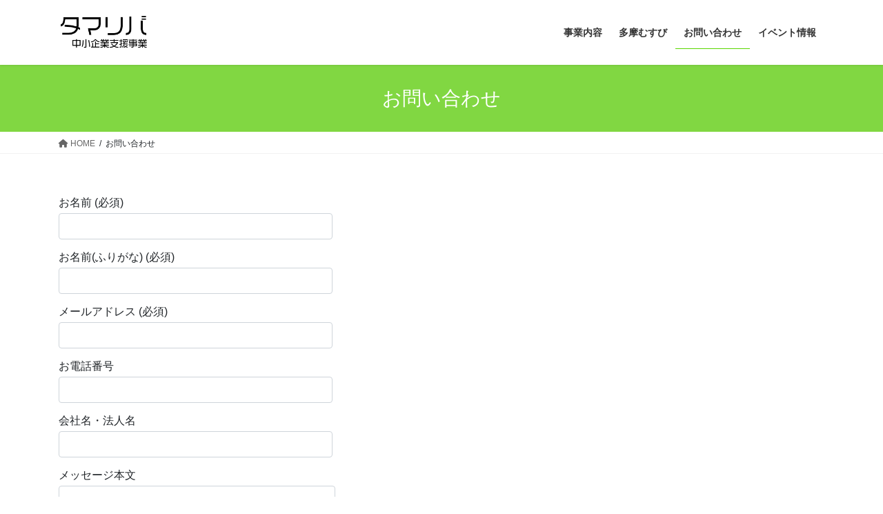

--- FILE ---
content_type: text/html; charset=utf-8
request_url: https://www.google.com/recaptcha/api2/anchor?ar=1&k=6LdkIJ8qAAAAAGsoYRiDVmBd3fTfE7NUNoFjTvOa&co=aHR0cHM6Ly90YW1hcmliYS5iaXo6NDQz&hl=en&v=PoyoqOPhxBO7pBk68S4YbpHZ&size=invisible&anchor-ms=20000&execute-ms=30000&cb=uq73klv8c8xj
body_size: 48541
content:
<!DOCTYPE HTML><html dir="ltr" lang="en"><head><meta http-equiv="Content-Type" content="text/html; charset=UTF-8">
<meta http-equiv="X-UA-Compatible" content="IE=edge">
<title>reCAPTCHA</title>
<style type="text/css">
/* cyrillic-ext */
@font-face {
  font-family: 'Roboto';
  font-style: normal;
  font-weight: 400;
  font-stretch: 100%;
  src: url(//fonts.gstatic.com/s/roboto/v48/KFO7CnqEu92Fr1ME7kSn66aGLdTylUAMa3GUBHMdazTgWw.woff2) format('woff2');
  unicode-range: U+0460-052F, U+1C80-1C8A, U+20B4, U+2DE0-2DFF, U+A640-A69F, U+FE2E-FE2F;
}
/* cyrillic */
@font-face {
  font-family: 'Roboto';
  font-style: normal;
  font-weight: 400;
  font-stretch: 100%;
  src: url(//fonts.gstatic.com/s/roboto/v48/KFO7CnqEu92Fr1ME7kSn66aGLdTylUAMa3iUBHMdazTgWw.woff2) format('woff2');
  unicode-range: U+0301, U+0400-045F, U+0490-0491, U+04B0-04B1, U+2116;
}
/* greek-ext */
@font-face {
  font-family: 'Roboto';
  font-style: normal;
  font-weight: 400;
  font-stretch: 100%;
  src: url(//fonts.gstatic.com/s/roboto/v48/KFO7CnqEu92Fr1ME7kSn66aGLdTylUAMa3CUBHMdazTgWw.woff2) format('woff2');
  unicode-range: U+1F00-1FFF;
}
/* greek */
@font-face {
  font-family: 'Roboto';
  font-style: normal;
  font-weight: 400;
  font-stretch: 100%;
  src: url(//fonts.gstatic.com/s/roboto/v48/KFO7CnqEu92Fr1ME7kSn66aGLdTylUAMa3-UBHMdazTgWw.woff2) format('woff2');
  unicode-range: U+0370-0377, U+037A-037F, U+0384-038A, U+038C, U+038E-03A1, U+03A3-03FF;
}
/* math */
@font-face {
  font-family: 'Roboto';
  font-style: normal;
  font-weight: 400;
  font-stretch: 100%;
  src: url(//fonts.gstatic.com/s/roboto/v48/KFO7CnqEu92Fr1ME7kSn66aGLdTylUAMawCUBHMdazTgWw.woff2) format('woff2');
  unicode-range: U+0302-0303, U+0305, U+0307-0308, U+0310, U+0312, U+0315, U+031A, U+0326-0327, U+032C, U+032F-0330, U+0332-0333, U+0338, U+033A, U+0346, U+034D, U+0391-03A1, U+03A3-03A9, U+03B1-03C9, U+03D1, U+03D5-03D6, U+03F0-03F1, U+03F4-03F5, U+2016-2017, U+2034-2038, U+203C, U+2040, U+2043, U+2047, U+2050, U+2057, U+205F, U+2070-2071, U+2074-208E, U+2090-209C, U+20D0-20DC, U+20E1, U+20E5-20EF, U+2100-2112, U+2114-2115, U+2117-2121, U+2123-214F, U+2190, U+2192, U+2194-21AE, U+21B0-21E5, U+21F1-21F2, U+21F4-2211, U+2213-2214, U+2216-22FF, U+2308-230B, U+2310, U+2319, U+231C-2321, U+2336-237A, U+237C, U+2395, U+239B-23B7, U+23D0, U+23DC-23E1, U+2474-2475, U+25AF, U+25B3, U+25B7, U+25BD, U+25C1, U+25CA, U+25CC, U+25FB, U+266D-266F, U+27C0-27FF, U+2900-2AFF, U+2B0E-2B11, U+2B30-2B4C, U+2BFE, U+3030, U+FF5B, U+FF5D, U+1D400-1D7FF, U+1EE00-1EEFF;
}
/* symbols */
@font-face {
  font-family: 'Roboto';
  font-style: normal;
  font-weight: 400;
  font-stretch: 100%;
  src: url(//fonts.gstatic.com/s/roboto/v48/KFO7CnqEu92Fr1ME7kSn66aGLdTylUAMaxKUBHMdazTgWw.woff2) format('woff2');
  unicode-range: U+0001-000C, U+000E-001F, U+007F-009F, U+20DD-20E0, U+20E2-20E4, U+2150-218F, U+2190, U+2192, U+2194-2199, U+21AF, U+21E6-21F0, U+21F3, U+2218-2219, U+2299, U+22C4-22C6, U+2300-243F, U+2440-244A, U+2460-24FF, U+25A0-27BF, U+2800-28FF, U+2921-2922, U+2981, U+29BF, U+29EB, U+2B00-2BFF, U+4DC0-4DFF, U+FFF9-FFFB, U+10140-1018E, U+10190-1019C, U+101A0, U+101D0-101FD, U+102E0-102FB, U+10E60-10E7E, U+1D2C0-1D2D3, U+1D2E0-1D37F, U+1F000-1F0FF, U+1F100-1F1AD, U+1F1E6-1F1FF, U+1F30D-1F30F, U+1F315, U+1F31C, U+1F31E, U+1F320-1F32C, U+1F336, U+1F378, U+1F37D, U+1F382, U+1F393-1F39F, U+1F3A7-1F3A8, U+1F3AC-1F3AF, U+1F3C2, U+1F3C4-1F3C6, U+1F3CA-1F3CE, U+1F3D4-1F3E0, U+1F3ED, U+1F3F1-1F3F3, U+1F3F5-1F3F7, U+1F408, U+1F415, U+1F41F, U+1F426, U+1F43F, U+1F441-1F442, U+1F444, U+1F446-1F449, U+1F44C-1F44E, U+1F453, U+1F46A, U+1F47D, U+1F4A3, U+1F4B0, U+1F4B3, U+1F4B9, U+1F4BB, U+1F4BF, U+1F4C8-1F4CB, U+1F4D6, U+1F4DA, U+1F4DF, U+1F4E3-1F4E6, U+1F4EA-1F4ED, U+1F4F7, U+1F4F9-1F4FB, U+1F4FD-1F4FE, U+1F503, U+1F507-1F50B, U+1F50D, U+1F512-1F513, U+1F53E-1F54A, U+1F54F-1F5FA, U+1F610, U+1F650-1F67F, U+1F687, U+1F68D, U+1F691, U+1F694, U+1F698, U+1F6AD, U+1F6B2, U+1F6B9-1F6BA, U+1F6BC, U+1F6C6-1F6CF, U+1F6D3-1F6D7, U+1F6E0-1F6EA, U+1F6F0-1F6F3, U+1F6F7-1F6FC, U+1F700-1F7FF, U+1F800-1F80B, U+1F810-1F847, U+1F850-1F859, U+1F860-1F887, U+1F890-1F8AD, U+1F8B0-1F8BB, U+1F8C0-1F8C1, U+1F900-1F90B, U+1F93B, U+1F946, U+1F984, U+1F996, U+1F9E9, U+1FA00-1FA6F, U+1FA70-1FA7C, U+1FA80-1FA89, U+1FA8F-1FAC6, U+1FACE-1FADC, U+1FADF-1FAE9, U+1FAF0-1FAF8, U+1FB00-1FBFF;
}
/* vietnamese */
@font-face {
  font-family: 'Roboto';
  font-style: normal;
  font-weight: 400;
  font-stretch: 100%;
  src: url(//fonts.gstatic.com/s/roboto/v48/KFO7CnqEu92Fr1ME7kSn66aGLdTylUAMa3OUBHMdazTgWw.woff2) format('woff2');
  unicode-range: U+0102-0103, U+0110-0111, U+0128-0129, U+0168-0169, U+01A0-01A1, U+01AF-01B0, U+0300-0301, U+0303-0304, U+0308-0309, U+0323, U+0329, U+1EA0-1EF9, U+20AB;
}
/* latin-ext */
@font-face {
  font-family: 'Roboto';
  font-style: normal;
  font-weight: 400;
  font-stretch: 100%;
  src: url(//fonts.gstatic.com/s/roboto/v48/KFO7CnqEu92Fr1ME7kSn66aGLdTylUAMa3KUBHMdazTgWw.woff2) format('woff2');
  unicode-range: U+0100-02BA, U+02BD-02C5, U+02C7-02CC, U+02CE-02D7, U+02DD-02FF, U+0304, U+0308, U+0329, U+1D00-1DBF, U+1E00-1E9F, U+1EF2-1EFF, U+2020, U+20A0-20AB, U+20AD-20C0, U+2113, U+2C60-2C7F, U+A720-A7FF;
}
/* latin */
@font-face {
  font-family: 'Roboto';
  font-style: normal;
  font-weight: 400;
  font-stretch: 100%;
  src: url(//fonts.gstatic.com/s/roboto/v48/KFO7CnqEu92Fr1ME7kSn66aGLdTylUAMa3yUBHMdazQ.woff2) format('woff2');
  unicode-range: U+0000-00FF, U+0131, U+0152-0153, U+02BB-02BC, U+02C6, U+02DA, U+02DC, U+0304, U+0308, U+0329, U+2000-206F, U+20AC, U+2122, U+2191, U+2193, U+2212, U+2215, U+FEFF, U+FFFD;
}
/* cyrillic-ext */
@font-face {
  font-family: 'Roboto';
  font-style: normal;
  font-weight: 500;
  font-stretch: 100%;
  src: url(//fonts.gstatic.com/s/roboto/v48/KFO7CnqEu92Fr1ME7kSn66aGLdTylUAMa3GUBHMdazTgWw.woff2) format('woff2');
  unicode-range: U+0460-052F, U+1C80-1C8A, U+20B4, U+2DE0-2DFF, U+A640-A69F, U+FE2E-FE2F;
}
/* cyrillic */
@font-face {
  font-family: 'Roboto';
  font-style: normal;
  font-weight: 500;
  font-stretch: 100%;
  src: url(//fonts.gstatic.com/s/roboto/v48/KFO7CnqEu92Fr1ME7kSn66aGLdTylUAMa3iUBHMdazTgWw.woff2) format('woff2');
  unicode-range: U+0301, U+0400-045F, U+0490-0491, U+04B0-04B1, U+2116;
}
/* greek-ext */
@font-face {
  font-family: 'Roboto';
  font-style: normal;
  font-weight: 500;
  font-stretch: 100%;
  src: url(//fonts.gstatic.com/s/roboto/v48/KFO7CnqEu92Fr1ME7kSn66aGLdTylUAMa3CUBHMdazTgWw.woff2) format('woff2');
  unicode-range: U+1F00-1FFF;
}
/* greek */
@font-face {
  font-family: 'Roboto';
  font-style: normal;
  font-weight: 500;
  font-stretch: 100%;
  src: url(//fonts.gstatic.com/s/roboto/v48/KFO7CnqEu92Fr1ME7kSn66aGLdTylUAMa3-UBHMdazTgWw.woff2) format('woff2');
  unicode-range: U+0370-0377, U+037A-037F, U+0384-038A, U+038C, U+038E-03A1, U+03A3-03FF;
}
/* math */
@font-face {
  font-family: 'Roboto';
  font-style: normal;
  font-weight: 500;
  font-stretch: 100%;
  src: url(//fonts.gstatic.com/s/roboto/v48/KFO7CnqEu92Fr1ME7kSn66aGLdTylUAMawCUBHMdazTgWw.woff2) format('woff2');
  unicode-range: U+0302-0303, U+0305, U+0307-0308, U+0310, U+0312, U+0315, U+031A, U+0326-0327, U+032C, U+032F-0330, U+0332-0333, U+0338, U+033A, U+0346, U+034D, U+0391-03A1, U+03A3-03A9, U+03B1-03C9, U+03D1, U+03D5-03D6, U+03F0-03F1, U+03F4-03F5, U+2016-2017, U+2034-2038, U+203C, U+2040, U+2043, U+2047, U+2050, U+2057, U+205F, U+2070-2071, U+2074-208E, U+2090-209C, U+20D0-20DC, U+20E1, U+20E5-20EF, U+2100-2112, U+2114-2115, U+2117-2121, U+2123-214F, U+2190, U+2192, U+2194-21AE, U+21B0-21E5, U+21F1-21F2, U+21F4-2211, U+2213-2214, U+2216-22FF, U+2308-230B, U+2310, U+2319, U+231C-2321, U+2336-237A, U+237C, U+2395, U+239B-23B7, U+23D0, U+23DC-23E1, U+2474-2475, U+25AF, U+25B3, U+25B7, U+25BD, U+25C1, U+25CA, U+25CC, U+25FB, U+266D-266F, U+27C0-27FF, U+2900-2AFF, U+2B0E-2B11, U+2B30-2B4C, U+2BFE, U+3030, U+FF5B, U+FF5D, U+1D400-1D7FF, U+1EE00-1EEFF;
}
/* symbols */
@font-face {
  font-family: 'Roboto';
  font-style: normal;
  font-weight: 500;
  font-stretch: 100%;
  src: url(//fonts.gstatic.com/s/roboto/v48/KFO7CnqEu92Fr1ME7kSn66aGLdTylUAMaxKUBHMdazTgWw.woff2) format('woff2');
  unicode-range: U+0001-000C, U+000E-001F, U+007F-009F, U+20DD-20E0, U+20E2-20E4, U+2150-218F, U+2190, U+2192, U+2194-2199, U+21AF, U+21E6-21F0, U+21F3, U+2218-2219, U+2299, U+22C4-22C6, U+2300-243F, U+2440-244A, U+2460-24FF, U+25A0-27BF, U+2800-28FF, U+2921-2922, U+2981, U+29BF, U+29EB, U+2B00-2BFF, U+4DC0-4DFF, U+FFF9-FFFB, U+10140-1018E, U+10190-1019C, U+101A0, U+101D0-101FD, U+102E0-102FB, U+10E60-10E7E, U+1D2C0-1D2D3, U+1D2E0-1D37F, U+1F000-1F0FF, U+1F100-1F1AD, U+1F1E6-1F1FF, U+1F30D-1F30F, U+1F315, U+1F31C, U+1F31E, U+1F320-1F32C, U+1F336, U+1F378, U+1F37D, U+1F382, U+1F393-1F39F, U+1F3A7-1F3A8, U+1F3AC-1F3AF, U+1F3C2, U+1F3C4-1F3C6, U+1F3CA-1F3CE, U+1F3D4-1F3E0, U+1F3ED, U+1F3F1-1F3F3, U+1F3F5-1F3F7, U+1F408, U+1F415, U+1F41F, U+1F426, U+1F43F, U+1F441-1F442, U+1F444, U+1F446-1F449, U+1F44C-1F44E, U+1F453, U+1F46A, U+1F47D, U+1F4A3, U+1F4B0, U+1F4B3, U+1F4B9, U+1F4BB, U+1F4BF, U+1F4C8-1F4CB, U+1F4D6, U+1F4DA, U+1F4DF, U+1F4E3-1F4E6, U+1F4EA-1F4ED, U+1F4F7, U+1F4F9-1F4FB, U+1F4FD-1F4FE, U+1F503, U+1F507-1F50B, U+1F50D, U+1F512-1F513, U+1F53E-1F54A, U+1F54F-1F5FA, U+1F610, U+1F650-1F67F, U+1F687, U+1F68D, U+1F691, U+1F694, U+1F698, U+1F6AD, U+1F6B2, U+1F6B9-1F6BA, U+1F6BC, U+1F6C6-1F6CF, U+1F6D3-1F6D7, U+1F6E0-1F6EA, U+1F6F0-1F6F3, U+1F6F7-1F6FC, U+1F700-1F7FF, U+1F800-1F80B, U+1F810-1F847, U+1F850-1F859, U+1F860-1F887, U+1F890-1F8AD, U+1F8B0-1F8BB, U+1F8C0-1F8C1, U+1F900-1F90B, U+1F93B, U+1F946, U+1F984, U+1F996, U+1F9E9, U+1FA00-1FA6F, U+1FA70-1FA7C, U+1FA80-1FA89, U+1FA8F-1FAC6, U+1FACE-1FADC, U+1FADF-1FAE9, U+1FAF0-1FAF8, U+1FB00-1FBFF;
}
/* vietnamese */
@font-face {
  font-family: 'Roboto';
  font-style: normal;
  font-weight: 500;
  font-stretch: 100%;
  src: url(//fonts.gstatic.com/s/roboto/v48/KFO7CnqEu92Fr1ME7kSn66aGLdTylUAMa3OUBHMdazTgWw.woff2) format('woff2');
  unicode-range: U+0102-0103, U+0110-0111, U+0128-0129, U+0168-0169, U+01A0-01A1, U+01AF-01B0, U+0300-0301, U+0303-0304, U+0308-0309, U+0323, U+0329, U+1EA0-1EF9, U+20AB;
}
/* latin-ext */
@font-face {
  font-family: 'Roboto';
  font-style: normal;
  font-weight: 500;
  font-stretch: 100%;
  src: url(//fonts.gstatic.com/s/roboto/v48/KFO7CnqEu92Fr1ME7kSn66aGLdTylUAMa3KUBHMdazTgWw.woff2) format('woff2');
  unicode-range: U+0100-02BA, U+02BD-02C5, U+02C7-02CC, U+02CE-02D7, U+02DD-02FF, U+0304, U+0308, U+0329, U+1D00-1DBF, U+1E00-1E9F, U+1EF2-1EFF, U+2020, U+20A0-20AB, U+20AD-20C0, U+2113, U+2C60-2C7F, U+A720-A7FF;
}
/* latin */
@font-face {
  font-family: 'Roboto';
  font-style: normal;
  font-weight: 500;
  font-stretch: 100%;
  src: url(//fonts.gstatic.com/s/roboto/v48/KFO7CnqEu92Fr1ME7kSn66aGLdTylUAMa3yUBHMdazQ.woff2) format('woff2');
  unicode-range: U+0000-00FF, U+0131, U+0152-0153, U+02BB-02BC, U+02C6, U+02DA, U+02DC, U+0304, U+0308, U+0329, U+2000-206F, U+20AC, U+2122, U+2191, U+2193, U+2212, U+2215, U+FEFF, U+FFFD;
}
/* cyrillic-ext */
@font-face {
  font-family: 'Roboto';
  font-style: normal;
  font-weight: 900;
  font-stretch: 100%;
  src: url(//fonts.gstatic.com/s/roboto/v48/KFO7CnqEu92Fr1ME7kSn66aGLdTylUAMa3GUBHMdazTgWw.woff2) format('woff2');
  unicode-range: U+0460-052F, U+1C80-1C8A, U+20B4, U+2DE0-2DFF, U+A640-A69F, U+FE2E-FE2F;
}
/* cyrillic */
@font-face {
  font-family: 'Roboto';
  font-style: normal;
  font-weight: 900;
  font-stretch: 100%;
  src: url(//fonts.gstatic.com/s/roboto/v48/KFO7CnqEu92Fr1ME7kSn66aGLdTylUAMa3iUBHMdazTgWw.woff2) format('woff2');
  unicode-range: U+0301, U+0400-045F, U+0490-0491, U+04B0-04B1, U+2116;
}
/* greek-ext */
@font-face {
  font-family: 'Roboto';
  font-style: normal;
  font-weight: 900;
  font-stretch: 100%;
  src: url(//fonts.gstatic.com/s/roboto/v48/KFO7CnqEu92Fr1ME7kSn66aGLdTylUAMa3CUBHMdazTgWw.woff2) format('woff2');
  unicode-range: U+1F00-1FFF;
}
/* greek */
@font-face {
  font-family: 'Roboto';
  font-style: normal;
  font-weight: 900;
  font-stretch: 100%;
  src: url(//fonts.gstatic.com/s/roboto/v48/KFO7CnqEu92Fr1ME7kSn66aGLdTylUAMa3-UBHMdazTgWw.woff2) format('woff2');
  unicode-range: U+0370-0377, U+037A-037F, U+0384-038A, U+038C, U+038E-03A1, U+03A3-03FF;
}
/* math */
@font-face {
  font-family: 'Roboto';
  font-style: normal;
  font-weight: 900;
  font-stretch: 100%;
  src: url(//fonts.gstatic.com/s/roboto/v48/KFO7CnqEu92Fr1ME7kSn66aGLdTylUAMawCUBHMdazTgWw.woff2) format('woff2');
  unicode-range: U+0302-0303, U+0305, U+0307-0308, U+0310, U+0312, U+0315, U+031A, U+0326-0327, U+032C, U+032F-0330, U+0332-0333, U+0338, U+033A, U+0346, U+034D, U+0391-03A1, U+03A3-03A9, U+03B1-03C9, U+03D1, U+03D5-03D6, U+03F0-03F1, U+03F4-03F5, U+2016-2017, U+2034-2038, U+203C, U+2040, U+2043, U+2047, U+2050, U+2057, U+205F, U+2070-2071, U+2074-208E, U+2090-209C, U+20D0-20DC, U+20E1, U+20E5-20EF, U+2100-2112, U+2114-2115, U+2117-2121, U+2123-214F, U+2190, U+2192, U+2194-21AE, U+21B0-21E5, U+21F1-21F2, U+21F4-2211, U+2213-2214, U+2216-22FF, U+2308-230B, U+2310, U+2319, U+231C-2321, U+2336-237A, U+237C, U+2395, U+239B-23B7, U+23D0, U+23DC-23E1, U+2474-2475, U+25AF, U+25B3, U+25B7, U+25BD, U+25C1, U+25CA, U+25CC, U+25FB, U+266D-266F, U+27C0-27FF, U+2900-2AFF, U+2B0E-2B11, U+2B30-2B4C, U+2BFE, U+3030, U+FF5B, U+FF5D, U+1D400-1D7FF, U+1EE00-1EEFF;
}
/* symbols */
@font-face {
  font-family: 'Roboto';
  font-style: normal;
  font-weight: 900;
  font-stretch: 100%;
  src: url(//fonts.gstatic.com/s/roboto/v48/KFO7CnqEu92Fr1ME7kSn66aGLdTylUAMaxKUBHMdazTgWw.woff2) format('woff2');
  unicode-range: U+0001-000C, U+000E-001F, U+007F-009F, U+20DD-20E0, U+20E2-20E4, U+2150-218F, U+2190, U+2192, U+2194-2199, U+21AF, U+21E6-21F0, U+21F3, U+2218-2219, U+2299, U+22C4-22C6, U+2300-243F, U+2440-244A, U+2460-24FF, U+25A0-27BF, U+2800-28FF, U+2921-2922, U+2981, U+29BF, U+29EB, U+2B00-2BFF, U+4DC0-4DFF, U+FFF9-FFFB, U+10140-1018E, U+10190-1019C, U+101A0, U+101D0-101FD, U+102E0-102FB, U+10E60-10E7E, U+1D2C0-1D2D3, U+1D2E0-1D37F, U+1F000-1F0FF, U+1F100-1F1AD, U+1F1E6-1F1FF, U+1F30D-1F30F, U+1F315, U+1F31C, U+1F31E, U+1F320-1F32C, U+1F336, U+1F378, U+1F37D, U+1F382, U+1F393-1F39F, U+1F3A7-1F3A8, U+1F3AC-1F3AF, U+1F3C2, U+1F3C4-1F3C6, U+1F3CA-1F3CE, U+1F3D4-1F3E0, U+1F3ED, U+1F3F1-1F3F3, U+1F3F5-1F3F7, U+1F408, U+1F415, U+1F41F, U+1F426, U+1F43F, U+1F441-1F442, U+1F444, U+1F446-1F449, U+1F44C-1F44E, U+1F453, U+1F46A, U+1F47D, U+1F4A3, U+1F4B0, U+1F4B3, U+1F4B9, U+1F4BB, U+1F4BF, U+1F4C8-1F4CB, U+1F4D6, U+1F4DA, U+1F4DF, U+1F4E3-1F4E6, U+1F4EA-1F4ED, U+1F4F7, U+1F4F9-1F4FB, U+1F4FD-1F4FE, U+1F503, U+1F507-1F50B, U+1F50D, U+1F512-1F513, U+1F53E-1F54A, U+1F54F-1F5FA, U+1F610, U+1F650-1F67F, U+1F687, U+1F68D, U+1F691, U+1F694, U+1F698, U+1F6AD, U+1F6B2, U+1F6B9-1F6BA, U+1F6BC, U+1F6C6-1F6CF, U+1F6D3-1F6D7, U+1F6E0-1F6EA, U+1F6F0-1F6F3, U+1F6F7-1F6FC, U+1F700-1F7FF, U+1F800-1F80B, U+1F810-1F847, U+1F850-1F859, U+1F860-1F887, U+1F890-1F8AD, U+1F8B0-1F8BB, U+1F8C0-1F8C1, U+1F900-1F90B, U+1F93B, U+1F946, U+1F984, U+1F996, U+1F9E9, U+1FA00-1FA6F, U+1FA70-1FA7C, U+1FA80-1FA89, U+1FA8F-1FAC6, U+1FACE-1FADC, U+1FADF-1FAE9, U+1FAF0-1FAF8, U+1FB00-1FBFF;
}
/* vietnamese */
@font-face {
  font-family: 'Roboto';
  font-style: normal;
  font-weight: 900;
  font-stretch: 100%;
  src: url(//fonts.gstatic.com/s/roboto/v48/KFO7CnqEu92Fr1ME7kSn66aGLdTylUAMa3OUBHMdazTgWw.woff2) format('woff2');
  unicode-range: U+0102-0103, U+0110-0111, U+0128-0129, U+0168-0169, U+01A0-01A1, U+01AF-01B0, U+0300-0301, U+0303-0304, U+0308-0309, U+0323, U+0329, U+1EA0-1EF9, U+20AB;
}
/* latin-ext */
@font-face {
  font-family: 'Roboto';
  font-style: normal;
  font-weight: 900;
  font-stretch: 100%;
  src: url(//fonts.gstatic.com/s/roboto/v48/KFO7CnqEu92Fr1ME7kSn66aGLdTylUAMa3KUBHMdazTgWw.woff2) format('woff2');
  unicode-range: U+0100-02BA, U+02BD-02C5, U+02C7-02CC, U+02CE-02D7, U+02DD-02FF, U+0304, U+0308, U+0329, U+1D00-1DBF, U+1E00-1E9F, U+1EF2-1EFF, U+2020, U+20A0-20AB, U+20AD-20C0, U+2113, U+2C60-2C7F, U+A720-A7FF;
}
/* latin */
@font-face {
  font-family: 'Roboto';
  font-style: normal;
  font-weight: 900;
  font-stretch: 100%;
  src: url(//fonts.gstatic.com/s/roboto/v48/KFO7CnqEu92Fr1ME7kSn66aGLdTylUAMa3yUBHMdazQ.woff2) format('woff2');
  unicode-range: U+0000-00FF, U+0131, U+0152-0153, U+02BB-02BC, U+02C6, U+02DA, U+02DC, U+0304, U+0308, U+0329, U+2000-206F, U+20AC, U+2122, U+2191, U+2193, U+2212, U+2215, U+FEFF, U+FFFD;
}

</style>
<link rel="stylesheet" type="text/css" href="https://www.gstatic.com/recaptcha/releases/PoyoqOPhxBO7pBk68S4YbpHZ/styles__ltr.css">
<script nonce="qpAENIAumsfZteL5sbt6iQ" type="text/javascript">window['__recaptcha_api'] = 'https://www.google.com/recaptcha/api2/';</script>
<script type="text/javascript" src="https://www.gstatic.com/recaptcha/releases/PoyoqOPhxBO7pBk68S4YbpHZ/recaptcha__en.js" nonce="qpAENIAumsfZteL5sbt6iQ">
      
    </script></head>
<body><div id="rc-anchor-alert" class="rc-anchor-alert"></div>
<input type="hidden" id="recaptcha-token" value="[base64]">
<script type="text/javascript" nonce="qpAENIAumsfZteL5sbt6iQ">
      recaptcha.anchor.Main.init("[\x22ainput\x22,[\x22bgdata\x22,\x22\x22,\[base64]/[base64]/UltIKytdPWE6KGE8MjA0OD9SW0grK109YT4+NnwxOTI6KChhJjY0NTEyKT09NTUyOTYmJnErMTxoLmxlbmd0aCYmKGguY2hhckNvZGVBdChxKzEpJjY0NTEyKT09NTYzMjA/[base64]/MjU1OlI/[base64]/[base64]/[base64]/[base64]/[base64]/[base64]/[base64]/[base64]/[base64]/[base64]\x22,\[base64]\x22,\[base64]/[base64]/YsOrwqPCj8KKwoDCokXCtMOoS8KgKcKtwprDgGt5f1h7ZMKYbsKIOsK/wrnCjMO3w48ew65hw5fCiQcywoXCkEvDt1HCgE7Ci3Q7w7PDi8KMIcKUwqVFdxcYwpvClsO0FVPCg2BBwo0Cw6dDIsKBdGouU8K6DnHDlhRFwooTwoPDq8OdbcKVHsOAwrt5w5XClMKlb8KYaMKwQ8KHJFoqwqfCscKcJTXCv1/DrMKLc0ANeQ4EDQzCuMOjNsOjw6NKHsKBw7pYF03Clj3Co1PCgWDCvcOVaAnDssOJNcKfw68Bb8KwLjbCtsKUOC45RMKsMS5ww4RISMKAcRbDrsOqwqTCqx11VsKaTQszwpM/w6/ChMOTGsK4UMOxw7ZEwpzDsMKxw7vDtU8bH8O4wppuwqHDpGYAw53DmxnCnsKbwo4ywrvDhQfDghF/w5ZFdMKzw77CsHfDjMKqwpfDncOHw7seG8OewocCFcKlXsKOWMKUwq3Diyx6w6FtZl8lLVwnQQvDjcKhIQvDvMOqasOVw7zCnxLDtsKPbh8fB8O4TwgHU8OIAiXDig8NGcKlw53CjcKPLFjDjl/DoMOXwqLCucK3ccKVw5jCug/CgMKPw71owqUqDQDDviEFwrNcwoVeLkpKwqTCn8KmB8OaWmXDmlEjwrrDl8Ofw5LDmWlYw6fDqMKDQsKefgRDZCnDm2cCUsKUwr3DsUYYKEhZYR3Cm3HDjAABwpU2L1XCsALDu2J7EMO8w7HCk2/DhMOOTXRew6toR39Kw67DlcO+w64BwrcZw7N6wprDrRsiXE7Cgm0hccKdFcKHwqHDrg7CtyrCqwMhTsKmwoF3FjPCm8OawoLCiSXCrcOOw4fDpm1tDhXDogLDksKVwq1qw4HCl1txwrzDl3E5w4jDpWAuPcK/f8K7LsKSwoJLw7nDmcO7LHbDqSjCihvCuXnDnn3DsmfCvSPCnMKKOsKnEMKhNMObcknCk1JpwpDClkYAAk0nPgzDtWvCgx7CrMK2UE1/[base64]/DrjvDvz3Cm8O9w7gnwq5iw65sTivCkMOkwr/CpcKlw7nCnFLDhcKDw6pBJiQewp08woE/awLCgMO6wq03w7Q8bkvDs8KhccOgWAN2w7NlL2HDg8Kwwr/[base64]/TXllUMO/w7p9U8KGK8KzwrgCASw2SMOfJMK7wrtRNcOTeMOHw75yw5vDtinDmsOuw7rCtFPDh8OENEXCjcKcHMKGC8ORw6zDrTw2NMK9wpLDs8KRNcOHwoUzw7HCvDoBwps7QcKywq7CksOaf8Oxb0zCpEskXC1uYgfCizbCmMKbW3glwo/Dikp5wpTDv8Kow57CnsOLLmXCigrDgSLDn21MOsO3DTp5wqvCiMKdNsOFA04OSMO8w4Qaw5/CmsO+d8K0KmnDgwnCusKHOcOpIcKWw7oUw7DCuBgMZMKvw4A5wodUwoh/w4Bwwq4MwqHDjcKaWVDDr21wbQfCrkrCgDIWRDkMwq1ww67DnsKHw68OC8Ova2tADsKRS8KNVMK4wp04wplNQcO9K2tUwrHCsMOswrTDuhl0VVrClAFbIsKsQFLCu3/DnlXCoMK8W8OHwo/[base64]/CtiLCo2olUMOkUmPClsKqe2nDs8KhP8K/wpBbXRzDmRJ+K2XDoGprw5Z7wpHCujU8w6wUecKCbhQjP8OCw4oKwpJRbhNSKMO7w5VxZMKgYMKTUcKpZmfClsK4w7Zcw5zDicOAw5fDhcO1ZgvDqcK/CcOuDsKMXnXCgTvCr8Oqw4XDrcKow6c5w7vCp8Otw6vCusK8bF5mSsKtwrtEwpbCsmxlJTrDlU9RQcOrw4bDrcKEw74ccsKlEMOWQMKWwrfCoCt/KMOSw5HCr0bDncOSZSEuwrvDpDEhG8KyemvCmcKGw682wqdgwp3Cnj9Ow5fDv8Ouw5jDo2luwqLDuMORAEZNwqDCucKYcsK4woBxXxZkw7kCwpXDjzEqwpHCiidXdmHDhQ/Coy7ChcKhWMOow50UcifClz/DsRjCi0TDlgYjw7Ebw71Qw4/ChX3DsT3CtcOraXrCp13DjMKeLMKsOCFUNWzDq08rwq3CkMK7w7nDlMOOwozDtzXCoFbDk2zDoSjDiMKCeMOMwpMOwpo5bG1fwqDCiSVrw6c2CHY6w4hzL8OaCBTCjXtiwoB3RMKRK8Kcwrokw4fDg8OyfsOpP8OPWloFw7LDhsKISFZFDMK8w7ZrwrzDvRTCtk/Du8KRw5MgIUFQbGQSw5VAw4QdwrVRwrhxbngIADfCpQ0Rw5lGwpVwwqPCjsORwrDCohnCrcKdS2HDuBLChsKbwoQ6w5QUGhvDm8K9ICYmSWxFUTjCnmc3w7HDh8OZEcOie8KCRjgXw40cwo/Dh8KDw6pQS8OVw4lEUcOowowRw5krfShiw4jDk8Kxwo3CpMK+eMKvw7UMwoXDisOpwrBHwqgLwq7DjXoDYwTDoMKjUcK5w6dPTMKXfsKubi/DosOGNVMGwqDCicKhRcKpDzXCmiDDsMKrD8KPQcOufsOuw40Aw7vCkBJ2wrphfsOCw7DDvcO0eDA0w6/CvsOFecONQ0Bmw4RJMMO/w4p5OsKLb8ONwrJAwrnDt0EwfsKzGMKDaVzDoMOjBsONw7DCp1MIPHpsOmoQGSUKw6zDtSdfZsKUw67CkcOAw5PCssKMZcOjwqPDrMOtw53CrgNuccOySAjDk8Oiw6sAw73DmMOzPsKIYUHDkxLCu3lsw7vCrMKaw79IF20PFMO4HlfCmcO/worDuF8tU8KSVWbDsl5Aw73CuMKQajjDhy1Ew4DCvC/CmQx5fVLClD0KHw0jGcKIw7bDgibCiMK1XmxbwpQjwpfDpHsEHcOeMAbCp3YQw4fCtAo4TcOPwoLCrw5QWA3CmcKkdBwPRCfCsDpbwqVzw7AtfR9sw6IhLsOocsK7NQAfCmN5w6fDkMKJT0zDiCcsSQfCv1tpRMOmKcOJw5FgAEA1w4gDw4PDnifCrMK4woZCQl/DmsKcanjCsAMFw5krCXpFVRRhw7PCmMOCw73CocOJw6zDkQfDh35CQcKnwq4wS8OMEknDpTh4wr3Dq8OMwoPCh8Opwq/DlnfCvVzDr8KdwqJ0wqnDg8OYD1dGTsOdw5vDqFzCijPDkETDrMKTBUkdKUcoH1RMw5RSw45/worDnsOswoJow5zDj13CqWbDuSorX8OpTDNOCcKgEsKwwpHDmsKpdxhAw4XDtsKNwpFFw63DiMKnTmfCosObbh7DimA+wqkSYcKXYlRsw7kgwpsmwr7DsS/CqSBcw4DCuMKew75GAcOGwrnCnMK6wpjDpX/[base64]/w5TClcKww5ZMOQxZw7vDgMOuw4XDkcKEwq4Me8KKSsKAw69owoXDvn7CvMK/w4bCgUHDnW54MxDDqMKSw48uw5fDgEjChMO6QMKKGcKawrfDs8Ovw7x7wpnCrWnCncKdw4XCo0TCtMONLsOENsOifxbCr8KgS8K8Pnddwq1Zw5nDs1PDjMOBw5JlwpQzclJfw4rDosOVw4HDnsO4wpTDksKjw4I8wpxWHcK4ZsOzw5/CisKDw4DDksKJwqkNw5/[base64]/UcONGV7DgsOrcsOcc8Knw53DisKgNEE5VMKqw6jCvWTChlw1wrIuZcOmwoPCs8KxDg0FK8O2w6XDsVEvUsKywrvCilzDr8OEw5t/[base64]/DtMOTw6nCl254MsO6VyvDsQwdwoHCrUV9w6VnG3jCiRXCu2jCr8KeJsOoD8Kde8O0QDJmK0sbwrR7EMK/[base64]/HlDCmjhtTnpkUk5BO8O7wq/[base64]/w7zCuGjCnsK+aMK3wrPDqMKIQMKlwpjCpTTDlcODH1nDvlshesOmwrrCpMKhLkxKw6pYwrIaFmMSQcOOwoHDqsKKwrzCr1PCucOkw45EHgvDv8KxdMKkw53Cr302w73DlMOewqR2JsOLwqNYasKSNTzCocOtIgPDpGvCmjTDiQ/DrcOew5c7wp/DrBZIPDlSw5LDrVTCkzJCI2U8DsOLXsKKaHLDj8OjZnYZXwDDiU3DuMOpw6Y3wr7DscK/w7Enw4svw77CmQPCrcKyVUXDnXrCrGlNw7jDisKFwrh7H8O6wpPCj18CwqTCsMKIwrxUw63ChH42OcOJZnvDnMK1P8O9w4QUw7xoEGfDqcKoMx3CljxDwrY9EMOZwqvDuX7CqMKhwpQJw5jDmwFpwpQrw6/DqkzDjnfDj8KUw4rCqg/Dq8KVwofCg8KHwqIAw7PDjCN+UWpmwoNQQsO+YsKlbcOwwr9mYzTCq2XDhg/DmMKjEWrDq8KUwqXCoyM/w6/[base64]/[base64]/DsU0Aw6bClmZFP3rDugXDl8OUw7bCsHU4UsOgwrADw6s0wqHDvMKkw6kHScOJAzAnw4BWwprCl8KocQYUChwQw4Rfw74lwoXCjmbCtcKWwpQvPsKWwqjCvU/CtD/CqMKIESzDmw5AJDLDnMK/eiohRCTDv8OeZk1eTcOxw5pVAcOYw5rDkwnDsk9kwqZ6Zno9wpUBZSDCslLCl3HDu8KQw7bDh3MWJUXCjFs7w5PClMKsSEhvMRLDhBY1dMKSw5DCpx7CrhvCj8OGw63DoD3DkB7Dh8OCw5/CosKWbcOOw7hGcF1dRSvCkAPCmGhlwpfDvcOxWhgbJMOWwpTCmFjCsiAxwp/[base64]/DvsKVwq93AEdtw6zDvhvCvXwzw6XDk17Dqx93w7HDrjXCpkoUw47CgTTDmsO8NsO4bsK5wrDCsyjCu8OVIMOlVXVswrPDsG/Ci8KpwrXDgMKFYMONwonDqkJEDMKuw6LDusKCccOMw7rCsMO1GMKOwqx8w415bC44d8OMPsKTwoR3wowiwpU9ak0Ufz3Dsh/DvcKtwoU/w7Iowo/Dpnl/[base64]/[base64]/DmilpTX4lBsOGRDZ9w4vCrSXCqsKAYsKCw7vCoj1KwrVhZSl3Xj3Ch8Opw5BewpXDosODJXBYbcKPSS3CkHXDlMKYXEdcPDXCj8OuCx5pOBk/[base64]/w45vwp/DhUzDocK4G190fBM4w6oqAXVtwpY8IcOoIV5XSAzCpsKRw7zCocOpwo5Aw5NWwopTRUTDrVjCvsKUUyQ/[base64]/wr8Hw7XDtMKpw78Tw7oYD2/CuHHCkkbCpMOYEcKHw4cDNjvDk8OBwpp3ISjDj8KOw4fDoyTChcOIw73DgsOaK110WMOIAg/Cr8Ofw6MfNcKQw5t3wqkSw5TCn8OvM2fCkcKxURg5ZcOew45dPUtzKQDCj3nDqykCwohkw6VQGzxGDMKyw5AlEWnDlVLDm3o8wpJWZz7DisOIMl3CuMKZUn/DrMKsw4l3VERaaR88BBXChMOZw5HCuUbCusOEScOHwqQfwpgqDMKLwoF8wpbDhsKHHsKcw7FOwrhEXMKnIsOhw6ErMcKSHMO8wpMIwrQpUClLQhQtVcKqw5DDnTLChCEmA3vCpMKHw4vDpcKwwoDDgcKDcjo/w5NiH8OwBBrDmcOEw7gRw6HCn8OUU8O8wqHDtSUvwrfChMKyw4VZf082wpbDncOhWwJvH0jDgsOtw43DhVIhbsK3wr3CusK7wq3Co8KebCPCrnrCrcOFDsKvwrtRdWN5SgfDgRlnwpvDvilcfsOtw4/[base64]/[base64]/woPCsynCnW/DhkbCt8KZQ8OVdhwUw5bCglXDmAoMekXChGbCgcOmwr3CqcO/[base64]/DiMOIw57CqXbCt8OVw5IkHzbDgsO4VzhYV8Oaw7Q6w6QJWQtCwrocwodVUhLDlgsTGsK2CsOTecOXwpxdw7o/wpvDqkpdYk3DlXI/w69fDQsCNMKBwrXCsS0qegnDvUHCucOvZ8Opw6XDgMODaj0lOwp4VRfDoUXCvUHDhS0hw6dbw5BQwqJ9UUIdecK1cDZRw4ZnCAXCpcKrN2jClMKOasOka8O/wrzDosKkw4Flw6gQwqkeVcKxL8K/w7/Dv8Owwp05HMKAw6lPwrrCgMOPP8OrwosWwrQTeVZsAgskwoPCscOqasKpw54Ew7HDg8KOA8Oow5XCkwvCpBjDvSkMwo4qAcOIwq3DucKJw6TDtwfDlxcvBMKychtbw6rDssK/f8Kdw5V3w6Y3wonDvFDDmMOyJ8O6bV5wwohAw7gISC1Cwrx5w5jCoRctw5tDfMOJwrjDhsO7wpBJZMOgTlBMwqcwccO8w6bDpSbCp0ANMyNHwpopwp/DkcKgw4LDtcKrw5vDjMKBVcK2wqTDhEZDNMKwV8KhwqJPw6fDvcOuXh7DtsOJGDfCtsO5eMOUF2Rxw7LClibDiH3DnsKBw5nDv8KXV0xUDsOtw4Bka2ghwq/CsBsSbsKTw6PCiMKsHGvDkjNjXgLCnB/Dj8K5wqXCmTvCp8Kww4HCiWnCjxzDrXctXcK1D20kF1jDjSJpVH4ew6jCiMO6DUcwdCDCnMO3woAzJDMkWhvCmsKAwofDjMKLw6rDswDDpMOHw6/[base64]/[base64]/DoA/CiMOPLlzCrA1NwoHCp8KCw4VJw6xZwq1OQMK/w5Fvw6jDimzDs35kQw8rw6nDkMKebMOcWsO9cMKMw6bChXrCgErCoMKQIUUoXQjDvktpa8KIXhATDMKPFcOxT08pNjMoacOqw5AKw4lYw6XDo8KCY8O0wr8DwpnCvmEkwqZiVcKYw70wbWNuw40MU8K7w6N/YsOUwojDk8OMwqAYw7o8wq1Cc15KOMO7wqMaJ8KgwpjCvMKcw5BafcKpKTZWwpVmeMOkw5XDinFywrPDomJQwolDwpTCq8Oiw6XCvcOxw4/[base64]/wo0Lw4UEw7MpFD9HBFpaJcOwIsO7wqwJw6XCj0h1JBUDw4TCksOYGsODfmUXwrvDr8K/[base64]/[base64]/DvMOfbsOmwrTDvF5mwo/[base64]/DnVweecO2WMKdKBnCucOvwrHCjVJ5w5DDlMOzIcOiKsKFYQEUwrfDm8KqMsKRw5IPwp4Vwr7DtwHChk4GYkM5fsOkw6EhCMOkw7bCrsKYw61nUwNiw6DDm0HCk8OjRmNPL3bCkAXDoAE/b3pmw5/DtEMaVMKISMKtBjDCi8OOw5bDhRbCssOuElXDicKywrI5w4MAS2ZwTh/Cr8O+N8OxKmxLPMKgw4dRwqvCpQnDiX1mwpvCv8ObBcODGXTDnnN9w4tYw67DjcKOXF3CglxgAMObwoXCqcOQR8KswrTCoFfDr08TQcKSMDp7BMONQMKAwqNYw5oTw4DDgcKsw57Ctytvw7zCsw9nVsO+w7kzVsKjYnMTBMKVw4fClsOMwo7Cv1bCncOtwo/Dh3HCuFXDrjPCjMKtIlPDuyvCkgHDqxZqwpJyw4tKwrXDmHk/woXCpGdzw6XDugjCo2zCgzzDkMKNw5kTw4TDlcKSGDDDuXbDgztMAnLDtsO7w6zDo8KgGMKZw5U+wpbDnzYqw5XCv3RjQsOVw7fCuMO5R8K/wphrw5/DoMO5dsOGwrjCrmnDhMOXZEUdElB9wp3CrTnCq8Otw6Nqw4fCmcKRwpjCusK2w6kGJTxgwpEJwqN7JwcLYsK/I0nDgQxZScOuwpsWw7NlwrTCtxzCg8K7M1zDucKvw6N8w6hxMcKrwrzDu04uAMKOwqtWdVjCqhNWwpvDuDnDrMK4B8KLVMKlGMOEw7A/woDCu8OMH8OqwpbCrsOrCn1mwpAfwrDCm8OMRcOqwpZawpPDmsKqwoUuBlTDlsOOJMOBDMOfNz5jw5QoRWt/w6nDkcKHwrZ0Y8KQAsOJdsKawr7DpSnCqj1+w6/DkcO8w4rDgX/CgXYgw7opQlbCny10GMKdw5ZUw5XDoMKQfDsXB8OKEsOzwpXDkMK4w5rCrsOvMhbDnsOJZ8K/[base64]/wrdHZcKSw7zDj8Onw5JUw43CpsKlw77DvyfCkWXCvTTCp8OKw4/DhwLDlMO/wpXDi8OJF2oXwrdgw6YdMsOVbUjDo8KYVhPDrMORGWbCtgjDhsKOW8O/QHhUwo/Ckhtpw70uwrtDwpLCuifCh8K2UMKQwpoKFQ1MDsOtb8KDGEbCknlhw6sST0FNw5fDqsKCbFnCsHDCvsKQHmzCoMOzbgx2NsK0w6zCqDB1w5nDhsK0w6DCt2ArUMOgahIGeQwHw6BzbllZXMKdw4BXHyhgVUHDtsKiw7/CtMKew45SRjwtwqbCkz3CtzvDhcOswqM5EMOeEW9bw6JiPcKQwqQERcOow48Tw67DkHTCuMKFCsKDDcOEL8KQXMOEG8O/wpw1OS7DsW7DoiQmwpxxwrI/e1I5HMKZOcOQFsOTKMOUZsOSw7bColDCpMKAw60yU8KiGsKYwpxnAMKGRsOQwpHDiBgwwrFOQWjChsK+OsOkNMOZwoZhw5PCkcO9B0VIU8KYDcOlJcKWND4nO8KLw6/Dm0/Cl8OJwp1GO8K8EF8yT8OowpzCm8OoUMKgw5geC8O+w7oDfGzDp2fDvMOEwrhtaMKtw680MQFpwqQiLsKAFcOyw6IKU8KxLiQew4zDvsK4wokpw5XDq8K4W2/[base64]/DqMKGIMOyw7ApV8ObwpLDvDbDvMKYNcKVwp0rwqPCkGUtVRLClcOHDUtsQMO4DCdEOx7DuDfDuMOfw5/DiFc5FQYdKQ7CkcOFecKOam47wo5SG8OHw65mDcOJHcOywrpTBih/wrnDtsO6aAnDrMKWw7N+w6fDucKVw4bCoGTDtMOow7FadsK/[base64]/[base64]/Dqz/DosKoJGLDhMKwPn45VMKAdT1tcMOcTwnDocKxw5cww5PDlsK2wrUCwr0jwojDgXzDjWLCrsKlMMKqEgLCiMKOKWTCuMKuI8O+w6knw5hjUncHw4YqNwrCo8KSw5HDv38dwqhETsKKOsOdFcKkw4wwCEguw5/Dq8K/[base64]/ChMKLwr9Dw6pSw7LDo8OJMMOddlfDocK+wr0cacOyezd9GcOXZigPGmd+csOdSkjCnRzCqQRyWmTCiEAIwp5Bwp8VwonCucKEwoXCgcKePcKqMGnCqAzDvhN3PsKWSsO4fhFKwrHDlShVIMKUw4N/wpoQwqN7wqEuw4nDj8OlVMKPTMKhZDdIw7dDwpg8wqfDjTA+RFDDnn06D3Z9wqJBHhBzwpE6S1jCrcOZEAofDE0xw6XCrRJOIMKnw6oQw4HCqcOzDxNMw4/Djhlow7snO0vCm1FJPsOqw75Sw4nCnMOhVcOmEwPDp15/wqrCqsKCbUYAw5jCiG86wpDCnF7DsMK9wo4RF8KQwqBIY8O/ExPDsRFWwp9ow507wrDCqhrCjcK2OnPDqCvDvyzDswXCpkp4wpI1RVbCi27ChEcPNMKmwrXDr8KnIxrDu3JSw5HDu8ODwqN+HXPDisKqaMOKCMK2wrZBIBzDqsK1fgfDtMKYKFRcbMKtw5vCg0jCtMKNw4rCkiXCpTI7w7rDuMK8TcKcw5rChMKuw6TCuljDlTEEPMO/IWnClUXCiWwdJMK5BRk4w5hoPzRMFsO7wo7CtMK6ZsKsw6jDvEA/[base64]/w63DsxTDlkfClMO2wp7CgBrDisKSesO5wq3Cp1IuXMKWwrRmYMOgZCl2bcKKw7M3wpIUw6bDs1UmwofDgFR9bmR+KsOyMxIYB3rDtl1VcRZcIgkTZSbDkBPDsBbCoSPCtcKkLgvDiyPDpS1Cw47CgCoDwoYtw6zDsG/Di3t6TAnCjDUWw47DqkvDucO+X2TDpGZkwo9jZl/DjsOtw7tTworDvxAyDlg1wottDMOxF3DDqcOxw5oPaMKGN8K5w5MgwrdVwqdIwrbChsKDWCbCiR7DucOCa8Kbw4c/[base64]/[base64]/Dv8KgwqbCjcOZw7JCwp05N24DUHDCsHh5w5kGRsOrwpPCpSzDm8K9ASnDksO0wrnCk8OXFcKKw5zCsMOKw7/[base64]/Dj2EAwrfDoU3DvSNMZ2Y0w7wVScKtG8KIw6YAw7EKH8K/w6nCn2TCoDLDrcOVw6fCvsOrXhrDjhTChQlewooYw6RtOlMlwoTCocKtfWhQUsK7w7Z7EC17wrhzLB/CjXRvAMOTwqknwpRLB8OdK8KrXD9uw5DClQ0KOyM8AcOew4VGLMKZw6zCmAIUw7rCi8Ksw7FJw4xJwqnCpsKCw4HCjsO3HkLDq8K0wrgZwo5/[base64]/CpsOLwqN+GMOCP8OZw4TDtXrDnXsDwq3DmiVyw4lBSMKAwo8iSMKoRsO8XlAqw4s1esONXcO0BcKtQ8OESMKvQFBvwoF0w4fCpsO8w7DDnsOEQcOZEsKAUsKmw6bDnj0OTsOJY8KlSMKgwoxEwqvDjmnCswVkwrFKMH/[base64]/DvcKXKsOEwoh1wozDlB3DksOjwpAuwpTDhsO9U0x2VcKaKcKqwpZewp4Nw5plFVvDlULDjsOufF/CqsK6OWNww5dVNsKfw44hw71lWm5Lw57DvxXCohjCosKBQcOUPUjChy5+YMKow5rDusOVw7LCrgVgBBDDh2/[base64]/[base64]/[base64]/w7soAljDgsOZw6HDoBQXwonCkAPDjMOuOklfw5NqCcO4w6F1E8O1aMKvBcKmwpjCpsKPwp8lEsK3w7cLJxrCjyIjNzHCu1pQOsOfQ8KxAi9ow54CwrDCs8KCZ8Ktwo/DtsOOZcKyesOIfsOjwrHDnWDDuUcNbzkZwrjDl8KaKsKnw6/CpcKoGVEeUmxLOsOfQl3Dm8O8CGLCmy4HfMKBwqrDhMKBw6RBV8KNIcK8wqMxw5wzOCrCicOOw7LCqMKxSm4Dw7Ujw6PClcKGZMKZBsOwccKpF8K5DVQrwpUyY3gVFB7CnEE/w7jCuCJtwo9FEnxaX8ODQsKowpooQ8KQJwAjwpkAQ8OLw68SRsOqw51Pw64mKAHDrsO8w5Z/[base64]/[base64]/fEADM8KAYgnCnHlMwqoEQ3Uzc8OHUG/DtUXCn8K5AMO4ZSjCiQELLcKXIcKsw4LDrAU2RcOMw4HCmMO/[base64]/CkcOwSxQBYsOJcMOvw4RxA3vDjXhDAgIvwqd3w69ge8K1QsKVw7DDggbDnENSXXrDlTfDo8K4CMOtYR8Gw6svexnCvWV8w5YWw5rCtMKFG0zDrkTDi8KoFcOPQsKswr8/Y8OPesK0UUzDtTB+IcOXw43CnCwOw4PDhMOVeMKGT8KsGX13w5Vvw69Rw4cCBgddeGjCkwXCicOmIhwEw57Cn8Oewq3CljZ5w5IRwq/DgxzDnRYdwobCvsOpU8OmNsKJw4tzLcKvwq5OwpjDs8OsMSk/I8KpN8KSw4jCkl4ew6xuwr/CsVnCn1dnc8OzwqEOwootHHrDocK9dQDDlGpLX8KCE2bDq3zCtybCgwRNfsKgNcKlw5PDmsKCw5/DvMKMWsKHw7PCvF/DjEHDpxhjw7hFw6t5wohYfsKQw6nDvsOTBcOywofDnizCisKCcsOYwpzCgMOtw5vCmMK4wr5TwrYIw4d9WAjCkBPDhlY2VsKvQsKuScKZw4vDohxKwqFfQwTCrx8Rw48/[base64]/CocKkI3xewpbDvsOcwo/DgyXDq09Nw40KaMK/JsOqYCA2wq/CiBrDoMO1MH7CrEMdwqXCuMKCwrgGOsOOXHTCtcKuZkDCtGtqasKxYsKXw5HDkcOZO8OdOMOPByBEwoXClcKPwr3DjsKBJxXCusO5w5d6HsKVw6LDrsKNw5pTNxDCjcKXKVQ/VBLDqsOBw4nCk8OoQE8ffcOKGcOpwqQBwoQ/R3/DtcO0wrgGwojCnnzDtGTDtcKqTcK0eEM/[base64]/DtjXDvMKuwodWDxzDjgBuwopVKMOTw409wp96Hl3DsMOfLMOxwp1NZj4pw4bCsMOpQQ/ChcO8w4nDgk7DlcKpCGIRwqhLw4Ysf8OLwq5rQVHCmwF5w7YCYMKge2zCmATCqy7Ch1tFBcKQDsKmWcOQDsOGQMOOw5VWD09UKBTCqcOSXjbDosK8w5bDvjXCocOgw7tyajDDq3LCkU1lwpMGS8KXB8Oew6B7XWYPUMOGw6ZUf8KDZQ3CnC/DrC17KhcbOcOnwqtwJMK7w6RKw6hyw7vCiQ5EwrpnABbDrsOufsOIHQ7DpBdAB0nDljfCh8O9SMOyMSFUUHTDvMOGwpLDriTDhDs/wrnCpT7CnMKOw6DDvsOZDMO+w4HDqMK8Ei00OsOtw5PDuVxCwq/DrEXCsMKJKV/[base64]/DjEt9wpfCtExewpzCsMKUMcOodcKQBQXDhzfCiMOnNcKIwqpfw47DtMK3wpTDgUgGQcO/U0XDmk/DjHzCgGvCuVQ7wo01I8Kfw6rDmsKawoBAOVfClVMZHXnDgMOjccK+Yi1Mw7cbQcOCV8OlwpLDlMOVPhfDqMKHwqjDqzZDwqXCucOKEsO5DcOaDhDDt8ORMsOXLBMfwr5Nwq7CicOde8OZCcOCwobCui7ChVMnwqbDkRrDqQl8wpXCqiBSw6RYfEsAwrwvw6VUHGvCig/DvMKNw5zCpSHCmsKgL8K7X38yN8KpFcKDwprDkSPDmMOZAsOybgzDhsOkw57DpcKdN07ClMKgQ8OOwrVswpbCqsOhwpfCpsKbVTTCowTCtsOzw5RGwp/[base64]/[base64]/[base64]/DMKpw6pqwq7DrRBswq0vwqNPwoPCgzF8CzF8MMKjwpHCpDTClsKSwpzCuHLCm0PDqlYswr7DjD9+woDDjyAiU8OYMXUDFcKdSsKXLALDssOJMMOOw5DDusKBP1Rjw7BMSzVcw7Z9w4bCh8ONw4HDrn/[base64]/[base64]/DjMKSw5jChMOTPywIJloYE8KNw4kWw7BEwr/[base64]/[base64]/[base64]/[base64]/CjBvClcKIw4fCnMOodcOZQmYdPFdoMnjDmVs9w63Du33Co8OSXzQNasKrcxDDtz/Ct2HDjMO9HMKfbTLDmsK/aRLCs8OFYMOzU13Cj3bDphrDoj1pcsKkw7B8wr/Ck8KGw4XChAjDtU1wITNSLjEAUMKxOihEw5fCssK3EDs9JsOSLzxswp3Dr8OIwqM7wpfDuEbDmn/CkMKzRj7Cl24nT01LeQtsw7lawo/CpiPCusK2wqrCogBSwrjCrGkaw6nCsyUnfhnCuHvDjMK4w7oow6XChsOpw6TDkMKsw6NlcSkXLsOTHnovwo/[base64]/[base64]/[base64]/[base64]/CsMKmNgIkw7MqfxXDhmITwpYjLcKgwo4/EMOBVWLCp0JFw7osw6rCmT8rwq5Me8OMC0rDpQ/Cs3IJIEAPw6RKw4XDjRJxwoRYwrhEeRPDt8OKWMO2w4zCo1YOOCRgKgjCvMOPw7fDjcK4w5daesOMMWxywpLDlwFhw6XCtcKlEgzDn8K1wogtBVfCqFx/[base64]/[base64]/CqTnCi8Oqw7sQwop2JMKxw47DicOcwp/DvCcAwojCt8OBTSdGwpvCijwPT05MwoXCl1AFTWPClw7DgUjCqcOmw7LCl0TDr3/Ds8KVJE5bw6HDu8KMwoDDocO0E8KDwo0YTmPDu2cxworDhU43ScK/[base64]/[base64]/YMOlJcOMdcO8KMOaw4fDqG7Dk8KLw5vCiB/DmyVAKD7CiTc0w5pqw6xkwrrCjwHDoBjDsMKLCcOtwpBXwrrDsMKawoDDqmxVM8KTEcK/w67CocO8KQRLOFrClC4FwpPDoTsIw77CqWjCj2RKw7sTGEfDjcO3wpo3w7XDqUhjGsK0KsKUOMKSagUfM8OydsOIw6B/WCDDpTzCjsKjZ2tANSNkwocBBcKxw7lFw67Cr3Fgw47Drj7DusOBw4vDuwjDgRLDjEUhwprDtzkzYcOaB37DkWHDusKUw59mDi1wwpYiIcOnL8KxJXdWaDfCmyPDmsKDBsO+ccOmWmrCq8KbYsOdZFPClQvChsKHKcOLw6TDlzgOeC0xwp/CjsKFw4nDq8ORwoLCnsK/egR1w7/DvEfDjMOpwpQ8S3rCg8OKTyJWwqXDv8K5w7Udw77Csio4w5MJwq9HZ0bClRkDw7zDucOcCcKqw6xRNBRmERvDsMKED1bCqMO3BVhHw6TCjHBTw67Dg8OJTsOdw5zCpsOxFkUAKcKtwpJxXsKPRmAmfcOgw57CisKFw4HCs8K/L8K+wrIxE8KWw4nClgjDgcOneE7DnRBCwod2wrjDqcK+woN4XjvDvsOYEzJBPGZDwoPDoE4pw7nCocKHWMOjFmhrw6QHAcO7w5nCrMOuw7XChcO+X1RXLQB6GVg2wrjCr1lgOsOww4MCwp19F8OQCMKjZ8OUw5zCtMK/dMOswp3CssOzw4UYw4hgw5omVsO0PTl0w6XDhsKTw7bDgsOdwr/DhWPCuHLDn8OOwrkYwpTCjsK4ScKlwoQmCcOdw7zCnBMTKMKZwokaw54Qwp/Dn8KBwq9jFsKvcsKnwoDDlDzCqU7DlnQqEQ\\u003d\\u003d\x22],null,[\x22conf\x22,null,\x226LdkIJ8qAAAAAGsoYRiDVmBd3fTfE7NUNoFjTvOa\x22,0,null,null,null,1,[21,125,63,73,95,87,41,43,42,83,102,105,109,121],[1017145,768],0,null,null,null,null,0,null,0,null,700,1,null,0,\[base64]/76lBhmnigkZhAoZnOKMAhk\\u003d\x22,0,0,null,null,1,null,0,0,null,null,null,0],\x22https://tamariba.biz:443\x22,null,[3,1,1],null,null,null,1,3600,[\x22https://www.google.com/intl/en/policies/privacy/\x22,\x22https://www.google.com/intl/en/policies/terms/\x22],\x2214Bu2RCYQFhtDtKEvrdWFDKe8ixJ10TiBR96PIGT0+E\\u003d\x22,1,0,null,1,1768862988671,0,0,[106],null,[58],\x22RC-szQakeiGZhqWcg\x22,null,null,null,null,null,\x220dAFcWeA7l_c4kHGnPkCHpZflvbtahcZ2tSTB5hHuMccvBG_sErN5BDruXVWM6eBKZS1YQgwRb39rrFN5v5kqNqciN9drxcbm1RA\x22,1768945788449]");
    </script></body></html>